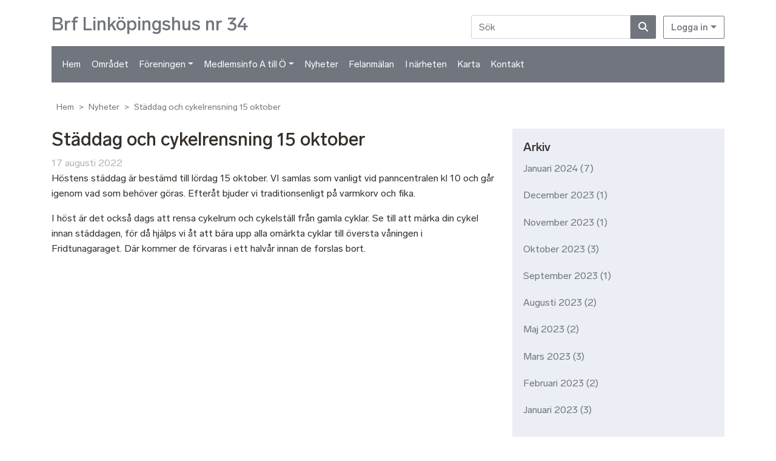

--- FILE ---
content_type: text/html; charset=UTF-8
request_url: https://linkopingshus34.bostadsratterna.se/nyheter/staddag-och-cykelrensning-15-oktober?page=1
body_size: 8050
content:
<!DOCTYPE html>
<html lang="sv" dir="ltr">
  <head>
          
<!-- Matomo -->
<script>
  var _paq = window._paq = window._paq || [];
  /* tracker methods like "setCustomDimension" should be called before "trackPageView" */
  _paq.push(['trackPageView']);
  _paq.push(['enableLinkTracking']);
  (function() {
    var u="//piwik.bostadsratterna.se/";
    _paq.push(['setTrackerUrl', u+'matomo.php']);
    _paq.push(['setSiteId', '1636']);
    var d=document, g=d.createElement('script'), s=d.getElementsByTagName('script')[0];
    g.async=true; g.src=u+'matomo.js'; s.parentNode.insertBefore(g,s);
  })();
</script>
<!-- End Matomo Code -->

        <meta charset="utf-8" />
<meta name="description" content="Höstens städdag är bestämd till lördag 15 oktober. VI samlas som vanligt vid panncentralen kl 10 och går igenom vad som behöver göras. Efteråt bjuder vi traditionsenligt på varmkorv och fika. I höst är det också dags att rensa cykelrum och cykelställ från gamla cyklar. Se till att märka din cykel innan städdagen, för då hjälps vi åt att bära upp alla omärkta cyklar till översta våningen i Fridtunagaraget. Där kommer de förvaras i ett halvår innan de forslas bort. " />
<link rel="canonical" href="https://linkopingshus34.bostadsratterna.se/nyheter/staddag-och-cykelrensning-15-oktober" />
<meta name="Generator" content="Drupal 11 (https://www.drupal.org)" />
<meta name="MobileOptimized" content="width" />
<meta name="HandheldFriendly" content="true" />
<meta name="viewport" content="width=device-width, initial-scale=1, shrink-to-fit=no" />
<meta http-equiv="x-ua-compatible" content="ie=edge" />
<link rel="icon" href="/themes/custom/bstd_classic/favicon.ico" type="image/vnd.microsoft.icon" />

    <title>Städdag och cykelrensning 15 oktober | Brf Linköpingshus nr 34</title>
    <link rel="stylesheet" media="all" href="/sites/default/files/css/css_zDTUV6lx6Vjuq4xs6BorrkudqKRnL3QYVCfWVcBY9KQ.css?delta=0&amp;language=sv&amp;theme=bstd_classic&amp;include=[base64]" />
<link rel="stylesheet" media="all" href="/sites/default/files/css/css_6Tpvlkao6YODXZOEHbabe8ApKdw0yi4y-FiEmA1tjxQ.css?delta=1&amp;language=sv&amp;theme=bstd_classic&amp;include=[base64]" />
<link rel="stylesheet" media="all" href="//use.fontawesome.com/releases/v5.13.0/css/all.css" />
<link rel="stylesheet" media="all" href="/sites/default/files/css/css_RlvzB4yNCzDxBQPSgDsc8IuFmk0n0CJ-LxUFGL-dKgY.css?delta=3&amp;language=sv&amp;theme=bstd_classic&amp;include=[base64]" />
<link rel="stylesheet" media="print" href="/sites/default/files/css/css_HUCJs1FphTppMBde_x1qowRkuOqbh4jyXmXY7uKaC9A.css?delta=4&amp;language=sv&amp;theme=bstd_classic&amp;include=[base64]" />

    
  </head>
  <body class="layout-one-sidebar layout-sidebar-second page-node-78902 scheme-grey path-node node--type-news">
    <a href="#main-content" class="visually-hidden-focusable skip-link">
      Hoppa till huvudinnehåll
    </a>
    
      <div class="dialog-off-canvas-main-canvas" data-off-canvas-main-canvas>
    <div id="page-wrapper" class="container-lg">
  <div  id="page">
    <header id="header" class="header" role="banner" aria-label="Sidhuvud för webbplats">
                                <div class="header-top--wrapper">
            <div class="header-top_branding">
              
<div class="w-100 branding-block">
      <a href="/" title="Hem" rel="home" class="navbar-brand align-items-center">
                    <span class='site-branding_name'>
          Brf Linköpingshus nr 34
        </span>
          </a>
  
  </div>

            </div>
            <div class="header-top_navigation">
                <section class="region region-top-header-branding">
    <div id="block-userlogin" role="form" class="block block-user block-user-login-block">
  <div class="btn-group">
    <button type="button" class="btn btn-outline-primary dropdown-toggle" data-bs-auto-close="outside" data-bs-toggle="dropdown" aria-expanded="false" id="dropdown-userlogin">
      
              <h2 class="title">Logga in</h2>
            
    </button>
    <div class="content dropdown-menu" aria-labelledby="dropdown-userlogin">
              
<form class="user-login-form pwd-see" data-drupal-selector="user-login-form" action="/nyheter/staddag-och-cykelrensning-15-oktober?destination=/nyheter/staddag-och-cykelrensning-15-oktober%3Fpage%3D1" method="post" id="user-login-form" accept-charset="UTF-8">
  





    <div class="js-form-item js-form-type-textfield form-type-textfield js-form-item-name form-item-name mb-3">
              <label for="edit-name" class="js-form-required form-required fw-bold">Användarnamn</label>
                                    <input autocorrect="none" autocapitalize="none" spellcheck="false" autocomplete="username" data-drupal-selector="edit-name" type="text" id="edit-name" name="name" value="" size="15" maxlength="60" class="required form-control" required="required" />

                                      </div>
  





    <div class="js-form-item js-form-type-password form-type-password js-form-item-pass form-item-pass mb-3">
              <label for="edit-pass" class="js-form-required form-required fw-bold">Lösenord</label>
                                    <input autocomplete="current-password" data-drupal-selector="edit-pass" type="password" id="edit-pass" name="pass" size="15" maxlength="128" class="required form-control" required="required" />

                                      </div>
  <input autocomplete="off" data-drupal-selector="form-o7gv8fvtk9-poyrfyp7oxdpplvdq2hibgi-r7hh2dka" type="hidden" name="form_build_id" value="form-o7gV8fVtK9_pOyRFyP7oxdPPLVDQ2hibgI-R7hh2DkA" class="form-control" />
<input data-drupal-selector="edit-user-login-form" type="hidden" name="form_id" value="user_login_form" class="form-control" />
<div data-drupal-selector="edit-actions" class="form-actions js-form-wrapper form-wrapper mb-3" id="edit-actions"><button data-drupal-selector="edit-submit" type="submit" id="edit-submit" name="op" value="Logga in" class="button js-form-submit form-submit btn btn-primary">Logga in</button>
</div>






    <div id="edit-login-description" class="js-form-item js-form-type-item form-type-item js-form-item-login-description form-item-login-description form-no-label mb-3">
                                    <p>Kontakta styrelsen om du saknar föreningens gemensamma inloggning.</p>
                                      </div>
  
</form>
<div class="item-list"><ul class="list-group"><li class="list-group-item"><a href="/user/password" title="Skicka instruktioner för att återställa lösenord via e-post." class="request-password-link">Återställ ditt lösenord</a></li></ul></div>
          </div>
  </div>
</div>
<div id="block-bstd-classic-searchcontent-header" class="block block-bstd-master block-exposed-form-search-content">
  
    
      <div class="content">
      
<form class="views-exposed-form" data-drupal-selector="views-exposed-form-search-content-search" action="/search" method="get" id="views-exposed-form-search-content-search" accept-charset="UTF-8">
  <div class="search-block">
  





    <div class="js-form-item js-form-type-textfield form-type-textfield js-form-item-search-api-fulltext form-item-search-api-fulltext form-no-label mb-3">
                                    <input placeholder="Sök" data-drupal-selector="edit-search-api-fulltext" type="text" id="edit-search-api-fulltext" name="search_api_fulltext" value="" size="30" maxlength="128" class="form-control" />

                                      </div>
  <div data-drupal-selector="edit-actions" class="form-actions js-form-wrapper form-wrapper mb-3" id="edit-actions"><button data-drupal-selector="edit-submit-search-content" type="submit" id="edit-submit-search-content" value="Sök" class="button js-form-submit form-submit btn btn-primary"><i class="me-2 fa-solid fa-magnifying-glass"></i></button>
</div>

</div>

</form>

    </div>
  </div>

  </section>

            </div>
          </div>
                <nav class="navbar navbar-expand-md p-0" id="navbar-main">
                      <div class="menu_wrapper">
                        
                          <div class="menu-button-wrapper">
                <div>
                  <button class="navbar-toggler collapsed" type="button" data-bs-toggle="collapse" data-bs-target="#CollapsingNavbar" aria-controls="CollapsingNavbar" aria-expanded="false" aria-label="Toggle navigation">
                    <span class="navbar-toggler-icon"></span>
                  </button>
                </div>
                  <div id="block-main-menu-user-login" role="form" class="block block-user block-user-login-block">
  <div class="btn-group">
    <button type="button" class="btn btn-link dropdown-toggle login-button" data-bs-auto-close="outside" data-bs-toggle="dropdown" aria-expanded="false" id="dropdown-userlogin-main-menu">
      
              <h2 class="title">Logga in</h2>
            
    </button>
    <div class="content dropdown-menu" aria-labelledby="dropdown-userlogin-main-menu">
              
<form class="user-login-form pwd-see" data-drupal-selector="user-login-form-2" action="/nyheter/staddag-och-cykelrensning-15-oktober?destination=/nyheter/staddag-och-cykelrensning-15-oktober%3Fpage%3D1" method="post" id="user-login-form--2" accept-charset="UTF-8">
  





    <div class="js-form-item js-form-type-textfield form-type-textfield js-form-item-name form-item-name mb-3">
              <label for="edit-name--2" class="js-form-required form-required fw-bold">Användarnamn</label>
                                    <input autocorrect="none" autocapitalize="none" spellcheck="false" autocomplete="username" data-drupal-selector="edit-name" type="text" id="edit-name--2" name="name" value="" size="15" maxlength="60" class="required form-control" required="required" />

                                      </div>
  





    <div class="js-form-item js-form-type-password form-type-password js-form-item-pass form-item-pass mb-3">
              <label for="edit-pass--2" class="js-form-required form-required fw-bold">Lösenord</label>
                                    <input autocomplete="current-password" data-drupal-selector="edit-pass" type="password" id="edit-pass--2" name="pass" size="15" maxlength="128" class="required form-control" required="required" />

                                      </div>
  <input autocomplete="off" data-drupal-selector="form-549faozncppbbm4bjqynusa0tmurbs53ydbsmc8mizi" type="hidden" name="form_build_id" value="form-549FAOZnCPPBBM4bjqyNUSA0TMUrbS53YdbSmc8miZI" class="form-control" />
<input data-drupal-selector="edit-user-login-form-2" type="hidden" name="form_id" value="user_login_form" class="form-control" />
<div data-drupal-selector="edit-actions" class="form-actions js-form-wrapper form-wrapper mb-3" id="edit-actions--2"><button data-drupal-selector="edit-submit" type="submit" id="edit-submit--2" name="op" value="Logga in" class="button js-form-submit form-submit btn btn-primary">Logga in</button>
</div>






    <div id="edit-login-description--2" class="js-form-item js-form-type-item form-type-item js-form-item-login-description form-item-login-description form-no-label mb-3">
                                    <p>Kontakta styrelsen om du saknar föreningens gemensamma inloggning.</p>
                                      </div>
  
</form>
<div class="item-list"><ul class="list-group"><li class="list-group-item"><a href="/user/password" title="Skicka instruktioner för att återställa lösenord via e-post." class="request-password-link">Återställ ditt lösenord</a></li></ul></div>
          </div>
  </div>
</div>

              </div>
              <div class="collapse navbar-collapse" id="CollapsingSearch">
                
              </div>
              <div class="collapse navbar-collapse" id="CollapsingNavbar">
                                    <div id="block-bstd-classic-searchcontent-primary-menu" class="block block-bstd-master block-exposed-form-search-content">
  
    
      <div class="content">
      
<form class="views-exposed-form" data-drupal-selector="views-exposed-form-search-content-search" action="/search" method="get" id="views-exposed-form-search-content-search" accept-charset="UTF-8">
  <div class="search-block">
  





    <div class="js-form-item js-form-type-textfield form-type-textfield js-form-item-search-api-fulltext form-item-search-api-fulltext form-no-label mb-3">
                                    <input placeholder="Sök" data-drupal-selector="edit-search-api-fulltext" type="text" id="edit-search-api-fulltext" name="search_api_fulltext" value="" size="30" maxlength="128" class="form-control" />

                                      </div>
  <div data-drupal-selector="edit-actions" class="form-actions js-form-wrapper form-wrapper mb-3" id="edit-actions"><button data-drupal-selector="edit-submit-search-content" type="submit" id="edit-submit-search-content" value="Sök" class="button js-form-submit form-submit btn btn-primary"><i class="me-2 fa-solid fa-magnifying-glass"></i></button>
</div>

</div>

</form>

    </div>
  </div>
<div id="block-domain-menus-active-domain-menu" class="block block-domain-menus block-domain-menus-active-domain-menu-block">
  
    
      <div class="content">
      

        
      <ul class="clearfix nav navbar-nav">
              
      <li class="nav-item text-bg-inactive">
                          <a href=/brf-linkopingshus-nr-34 class=nav-link    nav-link--brf-linkopingshus-nr-34>Hem</a>
                      </li>
          
      <li class="nav-item text-bg-inactive">
                          <a href="/t1-igar-och-idag" class="nav-link nav-link--t1-igar-och-idag" data-drupal-link-system-path="node/84437">Området</a>
                      </li>
          
      <li class="nav-item menu-item--expanded dropdown text-bg-inactive">
                          <a href="/foreningen" class="nav-link dropdown-toggle nav-link--foreningen" data-drupal-link-system-path="node/84469">Föreningen</a>
                                        <ul class="dropdown-menu">
              
      <li class="dropdown-item text-bg-inactive">
                          <a href="/foreningen/om-foreningen" class="nav-link--foreningen-om-foreningen" data-drupal-link-system-path="node/84436">Om föreningen</a>
                      </li>
          
      <li class="dropdown-item text-bg-inactive">
                          <a href="/foreningen/styrelse" class="nav-link--foreningen-styrelse" data-drupal-link-system-path="node/84440">Styrelse</a>
                      </li>
          
      <li class="dropdown-item text-bg-inactive">
                          <a href="/foreningen/stadgar" class="nav-link--foreningen-stadgar" data-drupal-link-system-path="node/84441">Stadgar</a>
                      </li>
          
      <li class="dropdown-item text-bg-inactive">
                          <a href="/foreningen/arsredovisningar" class="nav-link--foreningen-arsredovisningar" data-drupal-link-system-path="node/84442">Årsredovisningar</a>
                      </li>
          
      <li class="dropdown-item text-bg-inactive">
                          <a href="/foreningen/styrelsens-ekonomiska-grundsyn" class="nav-link--foreningen-styrelsens-ekonomiska-grundsyn" data-drupal-link-system-path="node/84443">Styrelsens ekonomiska grundsyn</a>
                      </li>
          
      <li class="dropdown-item text-bg-inactive">
                          <a href="/foreningen/att-bo-i-bostadsratt" class="nav-link--foreningen-att-bo-i-bostadsratt" data-drupal-link-system-path="node/84444">Att bo i bostadsrätt</a>
                      </li>
        </ul>
  
              </li>
          
      <li class="nav-item menu-item--expanded dropdown text-bg-inactive">
                          <a href="/medlemsinfo-till-o" class="nav-link dropdown-toggle nav-link--medlemsinfo-till-o" data-drupal-link-system-path="node/84445">Medlemsinfo A till Ö</a>
                                        <ul class="dropdown-menu">
              
      <li class="dropdown-item text-bg-inactive">
                          <a href="/medlemsinfo-till-o/till-o" class="nav-link--medlemsinfo-till-o-till-o" data-drupal-link-system-path="node/84468">A till Ö</a>
                      </li>
          
      <li class="dropdown-item text-bg-inactive">
                          <a href="/medlemsinfo-till-o/nar-du-ska-renovera-eller-bygga-om" class="nav-link--medlemsinfo-till-o-nar-du-ska-renovera-eller-bygga-om" data-drupal-link-system-path="node/84456">När du ska renovera eller bygga om</a>
                      </li>
          
      <li class="dropdown-item text-bg-inactive">
                          <a href="/medlemsinfo-till-o/boka-overnattningslagenheten" class="nav-link--medlemsinfo-till-o-boka-overnattningslagenheten" data-drupal-link-system-path="node/84466">Boka övernattningslägenheten</a>
                      </li>
          
      <li class="dropdown-item text-bg-inactive">
                          <a href="/medlemsinfo-till-o/gemensamma-kostnader" class="nav-link--medlemsinfo-till-o-gemensamma-kostnader" data-drupal-link-system-path="node/84470">Gemensamma kostnader</a>
                      </li>
        </ul>
  
              </li>
          
      <li class="nav-item text-bg-inactive">
                          <a href="/nyheter" class="nav-link nav-link--nyheter" data-drupal-link-system-path="nyheter">Nyheter</a>
                      </li>
          
      <li class="nav-item text-bg-inactive">
                          <a href="/felanmalan" class="nav-link nav-link--felanmalan" data-drupal-link-system-path="node/84438">Felanmälan</a>
                      </li>
          
      <li class="nav-item text-bg-inactive">
                          <a href="/i-narheten" class="nav-link nav-link--i-narheten" data-drupal-link-system-path="node/84454">I närheten</a>
                      </li>
          
      <li class="nav-item text-bg-inactive">
                          <a href="/karta" class="nav-link nav-link--karta" data-drupal-link-system-path="node/84455">Karta</a>
                      </li>
          
      <li class="nav-item text-bg-inactive">
                          <a href="/kontakt-0" class="nav-link nav-link--kontakt-0" data-drupal-link-system-path="node/84471">Kontakt</a>
                      </li>
        </ul>
  


    </div>
  </div>


                                                  </div>
                                                </div>
                  </nav>
          </header>
          <div class="highlighted">
        <aside class="container-lg section clearfix" role="complementary">
            <div data-drupal-messages-fallback class="hidden"></div>


        </aside>
      </div>
            <div id="main-wrapper" class="layout-main-wrapper clearfix">
        <div id="main">
      <div id="block-breadcrumbs" class="block block-system block-system-breadcrumb-block">
  
    
      <div class="content">
      

  <nav role="navigation" aria-label="breadcrumb">
    <ol class="breadcrumb">
                <li class="breadcrumb-item">
        <a href="/">Hem</i></a>
      </li>
                        <li class="breadcrumb-item">
          <a href="/nyheter">Nyheter</a>
        </li>
                        <li class="breadcrumb-item active">
          Städdag och cykelrensning 15 oktober
        </li>
              </ol>
  </nav>

    </div>
  </div>


    <div class="row row-offcanvas row-offcanvas-left justify-content-center clearfix">
          <main class="main-content col col-md-8" id="content" role="main">
        <section class="section">
          <a href="#main-content" id="main-content" tabindex="-1"></a>
            <div id="block-bstd-classic-content" class="block block-system block-system-main-block">
  
    
      <div class="content">
      

<article class="node node--type-news node--promoted node--view-mode-full clearfix">
  <header>
    
        
      </header>
  <div class="node__content d-flex flex-column clearfix">
          <h1 class="title order-1 content-title"><span class="field field--name-title field--type-string field--label-hidden">Städdag och cykelrensning 15 oktober</span>
</h1>
        
    <div class="order-2">
      


            <div class="field field--name-field-publication-date field--type-datetime field--label-hidden field__item"><time datetime="2022-08-17T13:15:00Z" class="datetime">17 augusti 2022</time>
</div>
      
            <div class="clearfix text-formatted field field--name-body field--type-text-with-summary field--label-hidden field__item"><p>Höstens städdag är bestämd till lördag 15 oktober. VI samlas som vanligt vid panncentralen kl 10 och går igenom vad som behöver göras. Efteråt bjuder vi traditionsenligt på varmkorv och fika. </p><p>I höst är det också dags att rensa cykelrum och cykelställ från gamla cyklar. Se till att märka din cykel innan städdagen, för då hjälps vi åt att bära upp alla omärkta cyklar till översta våningen i Fridtunagaraget. Där kommer de förvaras i ett halvår innan de forslas bort. </p></div>
      
    </div>
  </div>
</article>

    </div>
  </div>


        </section>
              </main>
                    <div class="sidebar_second sidebar col-md-4 order-last" id="sidebar_second">
          <aside class="section" role="complementary">
              <div class="views-element-container block block-views block-views-blockarchive-block-archive" id="block-views-block-archive-block-archive">
  
      <h2 class="title">Arkiv</h2>
    
      <div class="content">
      <div><div class="archive-block view view-archive view-id-archive view-display-id-block_archive js-view-dom-id-ffccfccd8a732048efb1d7bb0d9c4470c66dd2adbea16a8ef0a19d1742b2e885">
  
    
      
      <div class="view-content row gx-1">
      <div class="item-list">
  <ul class="views-summary">
      <li><a href="/nyheter/arkiv/202401">januari 2024</a>
              (7)
          </li>
      <li><a href="/nyheter/arkiv/202312">december 2023</a>
              (1)
          </li>
      <li><a href="/nyheter/arkiv/202311">november 2023</a>
              (1)
          </li>
      <li><a href="/nyheter/arkiv/202310">oktober 2023</a>
              (3)
          </li>
      <li><a href="/nyheter/arkiv/202309">september 2023</a>
              (1)
          </li>
      <li><a href="/nyheter/arkiv/202308">augusti 2023</a>
              (2)
          </li>
      <li><a href="/nyheter/arkiv/202305">maj 2023</a>
              (2)
          </li>
      <li><a href="/nyheter/arkiv/202303">mars 2023</a>
              (3)
          </li>
      <li><a href="/nyheter/arkiv/202302">februari 2023</a>
              (2)
          </li>
      <li><a href="/nyheter/arkiv/202301">januari 2023</a>
              (3)
          </li>
    </ul>
</div>

    </div>
  
        <nav aria-label="pagination-heading">
    <h4 id="pagination-heading" class="visually-hidden">Paginering</h4>
    <ul class="pagination js-pager__items">
                    <li class="page-item page-item--first">
          <a href="?page=0" title="Gå till första sidan" class="page-link">
            <span aria-hidden="true">« Fösta sidan</span>
            <span class="visually-hidden">Första sidan</span>
          </a>
        </li>
                          <li class="page-item page-item--previous">
          <a href="?page=0" title="Gå till föregående sida" rel="prev" class="page-link">
            <span aria-hidden="true">‹  </span>
            <span class="visually-hidden">Föregående sida</span>
          </a>
        </li>
                          <li class="page-item" role="presentation"><span class="page-link">&hellip;</span></li>
                          <li class="page-item active">
                      <span class="page-link">2</span>
                  </li>
              <li class="page-item ">
                      <a href="?page=2" title="" class="page-link">3</a>
                  </li>
                          <li class="page-item" role="presentation"><span class="page-link">&hellip;</span></li>
                          <li class="page-item page-item--next">
          <a href="?page=2" title="Gå till nästa sida" rel="next" class="page-link">
            <span aria-hidden="true">  ›</span>
            <span class="visually-hidden">Nästa sida</span>
          </a>
        </li>
                          <li class="page-item page-item--last">
          <a href="?page=7" title="Gå till sista sidan" class="page-link">
            <span aria-hidden="true">Sista sidan »</span>
            <span class="visually-hidden">Sista sidan</span>
          </a>
        </li>
          </ul>
  </nav>

          </div>
</div>

    </div>
  </div>
<div class="views-element-container block block-views block-views-blockpromo-block-recent-promo-block" id="block-views-block-promo-block-recent-promo">
  
    
      <div class="content">
      <div><div class="view view-promo-block view-id-promo_block view-display-id-recent_promo_block js-view-dom-id-eef9f43dd49ac64cefd9a9365eeef8f7e3fd2bcc6779c7b7d2b22a51ba90a757">
  
    
      
      <div class="view-content row gx-1">
          <div class="promo-item views-row">
    <div class="views-field views-field-rendered-entity"><span class="field-content">

    
<article class="node node--type-promo node--view-mode-promo-teaser clearfix important">
  <header>
    <div class="field-image--wrapper">
      
    </div>
    
        <div class="important-badge--wrapper">
      <span class="important-badge">Viktigt</span>
    </div>
              <h2 class="node__title">
        <span class="field field--name-title field--type-string field--label-hidden">Höstens styrelsemöten</span>

      </h2>
        
  </header>
  <div class="node__content clearfix">
    
            <div class="clearfix text-formatted field field--name-body field--type-text-with-summary field--label-hidden field__item"><p>Om du har en fråga som ska behandlas av styrelsen, meddela styrelsen i god tid före nästa möte (se datum nedan).&nbsp;Styrelsens möten och protokoll är inte offentliga.</p><p>Följande möten är planerade till hösten 2025:</p><ul><li>6 oktober</li><li>3 november</li><li>1 december</li><li>12 januari 2026</li></ul><p>HÖSTENS STÄDDAG</p><ul><li>18 oktober</li></ul><p>&nbsp;</p><p>&nbsp;</p><p>&nbsp;</p></div>
      
  </div>
</article>
</span></div><div class="views-field views-field-field-link"><div class="field-content"></div></div>
  </div>
    <div class="promo-item views-row">
    <div class="views-field views-field-rendered-entity"><span class="field-content">

    
<article class="node node--type-promo node--view-mode-promo-teaser clearfix important">
  <header>
    <div class="field-image--wrapper">
      
    </div>
    
        <div class="important-badge--wrapper">
      <span class="important-badge">Viktigt</span>
    </div>
              <h2 class="node__title">
        <span class="field field--name-title field--type-string field--label-hidden">Välkomna till 34:ans hemsida!</span>

      </h2>
        
  </header>
  <div class="node__content clearfix">
    
            <div class="clearfix text-formatted field field--name-body field--type-text-with-summary field--label-hidden field__item"><p>Målsättningen med vår hemsida är att ge aktuell och relevant information till föreningens medlemmar och till dem som är intresserade av att flytta till vår förening.<br><br><em>Bo Sjö</em><br><em>Ordförande</em></p></div>
      
  </div>
</article>
</span></div><div class="views-field views-field-field-link"><div class="field-content"></div></div>
  </div>

    </div>
  
          </div>
</div>

    </div>
  </div>
<div id="block-bstd-classic-newsfrombostadsratternaforaclassictheme" class="block block-bstd-features block-bostadsratterna-newsclassic">
  
      <h2 class="title">Nytt från Bostadsrätterna</h2>
    
      <div class="content">
      <div class="views-element-container"><div class="view view-news-from-bostadsratterna view-id-news_from_bostadsratterna view-display-id-classic_embed js-view-dom-id-3ee94d07f9bea17657c7d5e03f87782f286a6dc331d4eff6aff3cfaee7605209">
  
    
      <div class="view-header">
      <p>Här ser du de tre senaste artiklarna från bostadsratterna.se</p>
    </div>
      
      <div class="view-content row gx-1">
          <div class="views-row">
    <div class="views-field views-field-title"><span class="field-content"><a href="https://www.bostadsratterna.se/nyheter/artiklar/2026/den-som-vill-ha-det-knapptyst-far-bo-i-skogen">”Den som vill ha det knäpptyst får bo i skogen”</a></span></div><div class="views-field views-field-description"><span class="field-content">Högljudda och lekande barn dagtid. Gråtande och skrikande barn nattetid. Att ha en barnfamilj som granne kan vara utmanande. Det vet Simon och Anna av egen erfarenhet. I dag har de själva två barn –...</span></div>
  </div>
    <div class="views-row">
    <div class="views-field views-field-title"><span class="field-content"><a href="https://www.bostadsratterna.se/nyheter/artiklar/2023/skatteverket-erbjuder-webbseminarier-for-bostadsrattsforeningar">Skatteverket erbjuder webbseminarier för bostadsrättsföreningar</a></span></div><div class="views-field views-field-description"><span class="field-content">Under våren 2026 arrangerar Skatteverket ett antal webbseminarier för bostadsrättsföreningar. Träffarna riktar sig till dig som är företrädare, styrelseledamot eller ekonomisk förvaltare i en...</span></div>
  </div>
    <div class="views-row">
    <div class="views-field views-field-title"><span class="field-content"><a href="https://www.bostadsratterna.se/nyheter/artiklar/2025/vad-sager-avgiften-om-foreningens-ekonomi">Vad säger avgiften om föreningens ekonomi?</a></span></div><div class="views-field views-field-description"><span class="field-content">Inflation och höga räntor tvingar många bostadsrättsföreningar till höjda avgifter. Tyder det på en dåligt skött ekonomi? Nej, inte nödvändigtvis. Vi reder ut hur avgiften sätts och om den påverkar...</span></div>
  </div>

    </div>
  
            <div class="view-footer">
      <p><a href="http://www.bostadsratterna.se/" target="_blank">Gå till Bostadsrätterna</a></p>
    </div>
    </div>
</div>

    </div>
  </div>


          </aside>
        </div>
          </div>
  </div>
    </div>
        <footer class="site-footer">
              <div class="container-lg">
                      <div class="site-footer__top clearfix">
                <section class="row region region-footer-first">
    <div id="block-footer-text" class="block block-bstd-appearance block-bstd-appearance-block">
  
    
      <div class="content">
      <p>Brf Linköpingshus nr 34 &nbsp;- &nbsp;org nr 716425-9298</p>
    </div>
  </div>

  </section>

              
              
              
            </div>
                  </div>
          </footer>
  </div>
</div>
  <div class="container-fluid">
    <div class="site-footer__bottom">
        <section class="row region region-footer-fifth">
    <div class="website-disclaimer block block-bstd-master block-bstd-master-website-disclaimer" id="block-bstd-classic-websitedisclaimer">
  
    
      <div class="content">
      <img src="/modules/custom/bstd_master/logo/bostadsratterna.svg" alt="Bostadsrätterna logo" class="disclaimer-logo"><p>Webbplatsen är en förmånstjänst från <a href="https://www.bostadsratterna.se">Bostadsrätterna</a>.<br>
Föreningen ansvarar för allt innehåll på denna webbplats.</p>
    </div>
  </div>

  </section>

    </div>
  </div>
  <div class="cookie-banner--wrapper">
    
  </div>

  </div>

    
    <script type="application/json" data-drupal-selector="drupal-settings-json">{"path":{"baseUrl":"\/","pathPrefix":"","currentPath":"node\/78902","currentPathIsAdmin":false,"isFront":false,"currentLanguage":"sv","currentQuery":{"page":"1"}},"pluralDelimiter":"\u0003","suppressDeprecationErrors":true,"ajaxPageState":{"libraries":"[base64]","theme":"bstd_classic","theme_token":null},"ajaxTrustedUrl":{"form_action_p_pvdeGsVG5zNF_XLGPTvYSKCf43t8qZYSwcfZl2uzM":true,"\/search":true},"view_password":{"span_classes":"","showPasswordLabel":"Show password","hidePasswordLabel":"Hide password","icon_exposed":"\/modules\/custom\/bstd_master\/icons\/eye-slash-solid.svg","icon_hidden":"\/modules\/custom\/bstd_master\/icons\/eye-solid.svg"},"views":{"ajax_path":"\/views\/ajax","ajaxViews":{"views_dom_id:3ee94d07f9bea17657c7d5e03f87782f286a6dc331d4eff6aff3cfaee7605209":{"view_name":"news_from_bostadsratterna","view_display_id":"classic_embed","view_args":"","view_path":"\/node\/78902","view_base_path":null,"view_dom_id":"3ee94d07f9bea17657c7d5e03f87782f286a6dc331d4eff6aff3cfaee7605209","pager_element":0}}},"user":{"uid":0,"permissionsHash":"46656e514eb7ce580c512f39ed96bcbc2a9072e9b41af09d54746bef5f92d0ef"}}</script>
<script src="/core/assets/vendor/jquery/jquery.min.js?v=4.0.0-rc.1"></script>
<script src="/sites/default/files/js/js_sZMlDVnCXuE1xR8ElvCPKszsPOAndZwC7B_bZKfZaF4.js?scope=footer&amp;delta=1&amp;language=sv&amp;theme=bstd_classic&amp;include=eJxtjUEOwzAIBD_klichiK2IlgQLUJ309bV87mUOOxotK31vYLEnvegqbJaRTh2Z3MVgV2PSR-Stcu6FIytuShGy_XUHRTaHdk2epDjNO8pH2sA-q2FeoY-KymsMWFznP_ATNs0"></script>

  </body>
</html>
